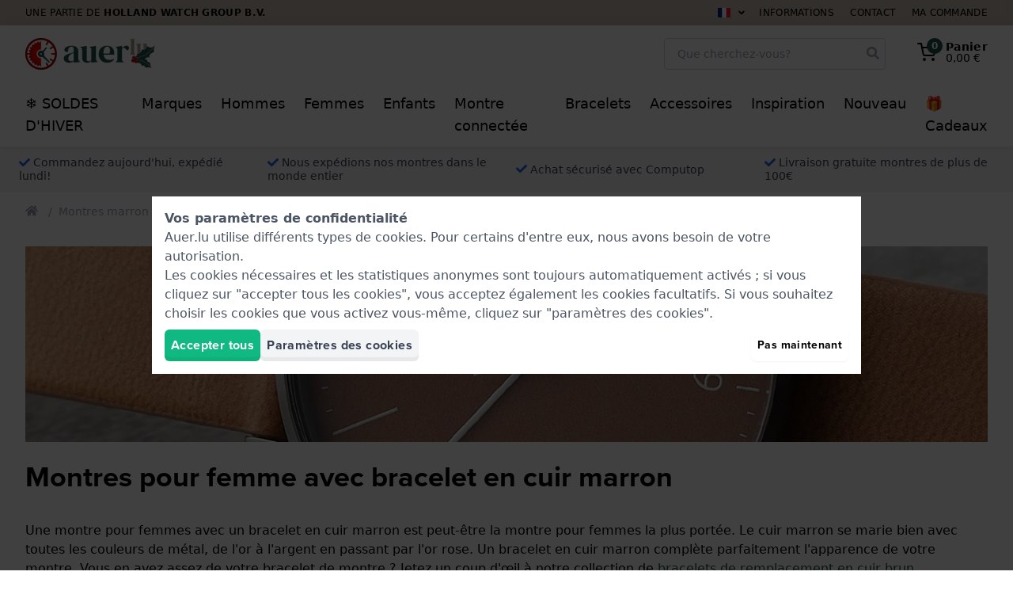

--- FILE ---
content_type: application/javascript
request_url: https://www.auer.lu/js/rollout.js?id=db81213990f3c226ec865cacc0b85e29
body_size: 3734
content:
(()=>{"use strict";var t=!1;if("undefined"!=typeof window){var e={get passive(){t=!0}};window.addEventListener("testPassive",null,e),window.removeEventListener("testPassive",null,e)}var n="undefined"!=typeof window&&window.navigator&&window.navigator.platform&&(/iP(ad|hone|od)/.test(window.navigator.platform)||"MacIntel"===window.navigator.platform&&window.navigator.maxTouchPoints>1),r=[],o=!1,i=-1,l=void 0,a=void 0,s=function(t){return r.some((function(e){return!(!e.options.allowTouchMove||!e.options.allowTouchMove(t))}))},c=function(t){var e=t||window.event;return!!s(e.target)||(e.touches.length>1||(e.preventDefault&&e.preventDefault(),!1))},u=function(){void 0!==a&&(document.body.style.paddingRight=a,a=void 0),void 0!==l&&(document.body.style.overflow=l,l=void 0)},d=function(e,u){if(e){if(!r.some((function(t){return t.targetElement===e}))){var d={targetElement:e,options:u||{}};r=[].concat(function(t){if(Array.isArray(t)){for(var e=0,n=Array(t.length);e<t.length;e++)n[e]=t[e];return n}return Array.from(t)}(r),[d]),n?(e.ontouchstart=function(t){1===t.targetTouches.length&&(i=t.targetTouches[0].clientY)},e.ontouchmove=function(t){1===t.targetTouches.length&&function(t,e){var n=t.targetTouches[0].clientY-i;!s(t.target)&&(e&&0===e.scrollTop&&n>0||function(t){return!!t&&t.scrollHeight-t.scrollTop<=t.clientHeight}(e)&&n<0?c(t):t.stopPropagation())}(t,e)},o||(document.addEventListener("touchmove",c,t?{passive:!1}:void 0),o=!0)):function(t){if(void 0===a){var e=!!t&&!0===t.reserveScrollBarGap,n=window.innerWidth-document.documentElement.clientWidth;e&&n>0&&(a=document.body.style.paddingRight,document.body.style.paddingRight=n+"px")}void 0===l&&(l=document.body.style.overflow,document.body.style.overflow="hidden")}(u)}}else console.error("disableBodyScroll unsuccessful - targetElement must be provided when calling disableBodyScroll on IOS devices.")},f=function(t){dataLayer.push(t)};function h(t,e){return function(t){if(Array.isArray(t))return t}(t)||function(t,e){var n=null==t?null:"undefined"!=typeof Symbol&&t[Symbol.iterator]||t["@@iterator"];if(null==n)return;var r,o,i=[],l=!0,a=!1;try{for(n=n.call(t);!(l=(r=n.next()).done)&&(i.push(r.value),!e||i.length!==e);l=!0);}catch(t){a=!0,o=t}finally{try{l||null==n.return||n.return()}finally{if(a)throw o}}return i}(t,e)||v(t,e)||function(){throw new TypeError("Invalid attempt to destructure non-iterable instance.\nIn order to be iterable, non-array objects must have a [Symbol.iterator]() method.")}()}function g(t,e){var n="undefined"!=typeof Symbol&&t[Symbol.iterator]||t["@@iterator"];if(!n){if(Array.isArray(t)||(n=v(t))||e&&t&&"number"==typeof t.length){n&&(t=n);var r=0,o=function(){};return{s:o,n:function(){return r>=t.length?{done:!0}:{done:!1,value:t[r++]}},e:function(t){throw t},f:o}}throw new TypeError("Invalid attempt to iterate non-iterable instance.\nIn order to be iterable, non-array objects must have a [Symbol.iterator]() method.")}var i,l=!0,a=!1;return{s:function(){n=n.call(t)},n:function(){var t=n.next();return l=t.done,t},e:function(t){a=!0,i=t},f:function(){try{l||null==n.return||n.return()}finally{if(a)throw i}}}}function v(t,e){if(t){if("string"==typeof t)return p(t,e);var n=Object.prototype.toString.call(t).slice(8,-1);return"Object"===n&&t.constructor&&(n=t.constructor.name),"Map"===n||"Set"===n?Array.from(t):"Arguments"===n||/^(?:Ui|I)nt(?:8|16|32)(?:Clamped)?Array$/.test(n)?p(t,e):void 0}}function p(t,e){(null==e||e>t.length)&&(e=t.length);for(var n=0,r=new Array(e);n<e;n++)r[n]=t[n];return r}window.toggleNestedOption=function(t,e){e.preventDefault();var n=document.getElementById("nested_"+t),r=document.getElementById("toggle_icon_"+t),o=document.getElementById("label_"+t),i=document.getElementById("count_"+t);if(n&&r&&o&&i){n.classList.toggle("hidden");var l=r.querySelector("path");n.classList.contains("hidden")?(l.setAttribute("d","M12 4v16m8-8H4"),o.setAttribute("data-fold-state","folded"),i.textContent=i.dataset.totalCount):(l.setAttribute("d","M20 12H4"),o.setAttribute("data-fold-state","unfolded"),i.textContent=i.dataset.parentCount)}};function m(t,e){var n=Object.keys(t);if(Object.getOwnPropertySymbols){var r=Object.getOwnPropertySymbols(t);e&&(r=r.filter((function(e){return Object.getOwnPropertyDescriptor(t,e).enumerable}))),n.push.apply(n,r)}return n}function y(t){for(var e=1;e<arguments.length;e++){var n=null!=arguments[e]?arguments[e]:{};e%2?m(Object(n),!0).forEach((function(e){b(t,e,n[e])})):Object.getOwnPropertyDescriptors?Object.defineProperties(t,Object.getOwnPropertyDescriptors(n)):m(Object(n)).forEach((function(e){Object.defineProperty(t,e,Object.getOwnPropertyDescriptor(n,e))}))}return t}function b(t,e,n){return e in t?Object.defineProperty(t,e,{value:n,enumerable:!0,configurable:!0,writable:!0}):t[e]=n,t}window.App=y(y({},window.App),{},{RolloutFilter:function(e,i,l){return{loading:!1,abortController:null,page:i,overlayActive:!1,selectedFilterTitle:null,currentActiveFilters:e,sort:l,totalProducts:"―",stickyMobileButtonBoundaries:null,stickyMobileButtonToggled:!1,toggleBodyLock:function(e,i,l){var a;l||!e?(a=i)?(r=r.filter((function(t){return t.targetElement!==a})),n?(a.ontouchstart=null,a.ontouchmove=null,o&&0===r.length&&(document.removeEventListener("touchmove",c,t?{passive:!1}:void 0),o=!1)):r.length||u()):console.error("enableBodyScroll unsuccessful - targetElement must be provided when calling enableBodyScroll on IOS devices."):d(i)},setStickyMobileButtonBoundaries:function(t,e,n){n?(this.stickyMobileButtonBoundaries=null,t.stickyFilters.parentElement.style.minHeight=null):(this.stickyMobileButtonBoundaries={min:Math.floor(window.scrollY+t.top.getBoundingClientRect().bottom),max:Math.floor(window.scrollY+e.getBoundingClientRect().bottom-window.innerHeight)},t.stickyFilters.parentElement.style.minHeight=t.stickyFilters.offsetHeight+"px"),this.toggleStickyMobileButton()},showContent:function(t){var e=document.getElementById(t);e&&(e.classList.contains("collapsed-lg")?(f({event:"unCollapsedFilter",filter:t}),e.classList.remove("collapsed-lg")):(f({event:"collapsedFilter",filter:t}),e.classList.add("collapsed-lg")))},checkCollapsed:function(){var t,e=g(document.getElementsByClassName("collapsed-lg"));try{for(e.s();!(t=e.n()).done;){var n=t.value;n.querySelectorAll("input:checked").length>0&&n.classList.remove("collapsed-lg")}}catch(t){e.e(t)}finally{e.f()}},toggleStickyMobileButton:function(){this.stickyMobileButtonBoundaries?this.stickyMobileButtonToggled=window.scrollY>this.stickyMobileButtonBoundaries.min&&window.scrollY<this.stickyMobileButtonBoundaries.max:this.stickyMobileButtonToggled=!1},close:function(){this.selectedFilterTitle=null,this.overlayActive=!1,window.dispatchEvent(new CustomEvent("filters-closed"))},toggleFilterVisibility:function(t){t.detail&&(t.detail.show?this.currentActiveFilters.push(t.detail):this.currentActiveFilters=this.currentActiveFilters.filter((function(e){return e.id!==t.detail.id})))},clearFilters:function(t){var e,n=g(this.currentActiveFilters);try{for(n.s();!(e=n.n()).done;){var r=e.value,o=document.getElementById(r.id);o&&(o.checked=!1)}}catch(t){n.e(t)}finally{n.f()}this.currentActiveFilters=[],this.resetPage(),this.performFilter(t.filterForm,t),f({event:"filterClear"})},removeFilter:function(t,e,n){var r=document.getElementById(e);r.checked=!1,this.resetPage(),this.performFilter(r.closest("form"),n),this.currentActiveFilters=this.currentActiveFilters.filter((function(t){return t.id!=e})),f({event:"filterOff",filterGroup:r.dataset.label,filterOption:r.dataset.value})},setFilter:function(t,e){var n=document.getElementById(t.detail.id);n.checked=!0,this.resetPage(),this.performFilter(n.closest("form"),e),f({event:"filterUse",filterGroup:n.dataset.label,filterOption:n.dataset.value})},filter:function(t,e){var n=t.target.closest("form"),r=t.target;if(r.checked&&"true"===r.dataset.isParent){var o=document.getElementById("label_"+r.value);if(o&&"folded"===o.getAttribute("data-fold-state")){var i=JSON.parse(r.dataset.childrenIds||"[]"),l=r.dataset.attributeCode;i.forEach((function(t){var e=document.getElementById("filter_"+l+"_"+t);e&&(e.checked=!0,e.dispatchEvent(new Event("change",{bubbles:!0})))}))}}return this.resetPage(),this.performFilter(n,e)},resetPage:function(){this.page=1},pagination:function(t,e){return t.detail.page&&(this.page=t.detail.page),t.detail.action&&("prev"===t.detail.action&&(this.page=this.page-1),"next"===t.detail.action&&(this.page=this.page+1)),f({event:"Pagination",paginationOption:this.page}),this.performFilter(e.filterForm,e)},performFilter:function(t,e){var n=this,r=new URL(document.location).searchParams,o=new FormData(t);r.forEach((function(t,e){e.startsWith("filter")||o.has(e)||o.append(e,t)})),o.append("page",this.page),o.set("sort",this.sort),this.loading=!0,null!==this.abortController&&this.abortController.abort(),this.abortController=new AbortController;try{axios.request({url:t.getAttribute("action"),signal:this.abortController.signal,method:t.getAttribute("method"),data:o}).then((function(r){var o=r.data;e.products.innerHTML=o.productsHtml,e.filters.innerHTML=o.filtersHtml,e.productsOverviewPaging.innerHTML=o.pagination,n.totalProducts=o.meta.total,history.replaceState(null,document.title,o.updatedUrl);var i=o.attributeFilters;n.currentActiveFilters=n.currentActiveFilters.filter((function(t){return i.some((function(e){return n.isFilterActive(t,e.attribute.attribute_code,e.options)}))})),t.scrollIntoView({behavior:"smooth",block:"start",inline:"nearest"}),n.loading=!1,n.abortController=null,window.dispatchEvent(new CustomEvent("rollout-refreshed")),n.checkCollapsed(),window.fetchFreeGiftAndRibbons()}))}catch(t){if(this.loading=!1,this.abortController=null,"AbortError"!==t.name)throw t}return!1},selectedFiltersFor:function(){var t=arguments.length>0&&void 0!==arguments[0]?arguments[0]:null;return this.currentActiveFilters.filter((function(e){return null!==t&&e.label==t||null===t&&["for_men","for_women","for_boys","for_girls"].some((function(t){return e.id.includes(t)}))}))},isFilterActive:function(t,e,n){for(var r=0,o=Object.entries(n);r<o.length;r++){var i=h(o[r],2),l=(i[0],i[1]);if(t.id==="filter_"+e+"_"+l.id)return!0;if(l.children&&l.children.length>0&&this.isFilterActive(t,e,l.children))return!0}return!1}}},ProductFilter:function(t,e){return{query:null,filterValues:t,toggled:!1,showLabel:function(t,e,n){return e?!n||this.toggled:!(!t&&""!==this.query)&&(!this.query||""===this.query||t.search(new RegExp(this.query,"i"))>=0)},isSelected:function(t){return this.filterValues.find((function(e){return e==t}))},change:function(t,e){t.currentTarget.type&&"checkbox"===t.currentTarget.type&&e("product-filter-changed",{show:t.currentTarget.checked,id:t.currentTarget.id,label:t.currentTarget.dataset.label,value:t.currentTarget.dataset.value})},didToggle:function(t,n,r,o){!t&&r&&o(n),localStorage.setItem(e,t)},setToggle:function(){this.toggled="true"==localStorage.getItem(e)}}}})})();